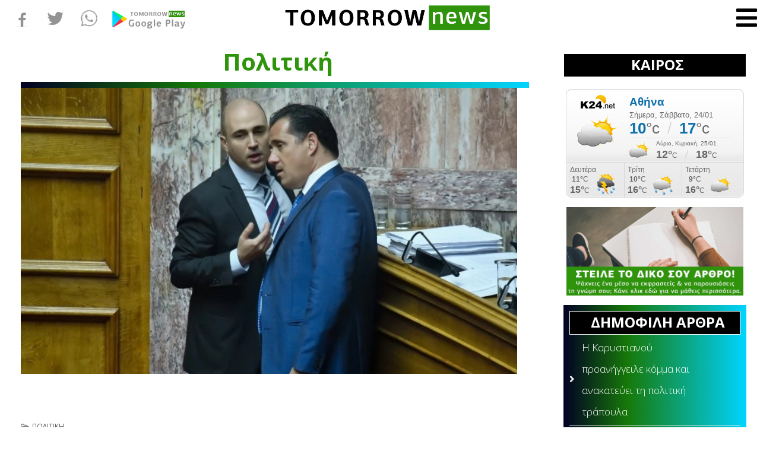

--- FILE ---
content_type: text/html; charset=utf-8
request_url: https://gr.k24.net/widgets/weather_w3.aspx?p=3
body_size: 3939
content:



<!DOCTYPE html>
<html>
<head><title>
	Αθήνα - Πρόγνωση καιρού
</title>

    <script type="text/javascript">
        function adjust() {
            var lnkCaption = document.getElementById("lnkCaption");
            if (lnkCaption.innerHTML.length > 25) {
                lnkCaption.style.fontSize = "12px";
                lnkCaption.style.lineHeight = "12px";
                document.getElementById("col2").style.paddingTop = "6px";
            }
            else if (lnkCaption.innerHTML.length > 20) {
                lnkCaption.style.fontSize = "14px";
            }
        }
    </script>
    <style type="text/css">
        * { margin: 0; padding: 0;  }
        body { font-family: Arial,Helvetica,sans-serif; background: transparent; line-height: 14px; font-size: 12px; color: #666666}
        a { text-decoration: none; color: #666666  }
        a:hover { text-decoration: underline;  }
        a img{ border: none;  }
        #bg
        {
            width: 300px;
            height: 183px;
            background: url(/images/widgets/w3_bg.png) no-repeat;
            overflow: hidden;
        }
        #row1
        {
            height: 124px;
        }
        #col1
        {
            text-align: center;
            float: left;
            width: 107px;
            padding-top: 10px;
        }
        #lnkSite
        {
            display: block;
        }
        #lnkImgToday
        {
            display: block;
        }
        #col2
        {
            padding-top: 10px;
            float: left;
            width: 193px;
        }
        #lnkCaption
        {
            font-weight: bold;
            font-size: 19px;
            color: #0d71aa;
            line-height: 24px;
        }
        #lnkToday
        {
            font-size: 13px;
            line-height: 20px;
        }
        #tempSep
        {
            color: #d7d7d7;
            font-size: 26px;
            padding-left: 10px;
            padding-right: 10px;
        }
        #lblTodayTempFrom
        {
            font-weight: bold;
            font-size: 26px;
            color: #0d71aa;
            line-height: 24px;
        }
        #lblTodayTempTo
        {
            font-weight: bold;
            font-size: 26px;
            color: #0d71aa;
            line-height: 24px;
        }
        .tfrom
        {
            font-size: 26px;
            color: #666666;
        }
        .tto
        {
            font-size: 26px;
            color: #666666;
        }
        #today
        {
            padding-bottom: 5px;
            background: url(/images/widgets/w3_sep1.png) no-repeat left bottom;
        }
        #tomorrow
        {
            height: 38px;
            padding-top: 2px;
        }
        #lnkImgTomorrow
        {
            float: left;
            display: block;
            padding-right: 10px;
        }
        #lnkTomorrow
        {
            display: block;
            font-size: 10px;
        }
        #lnkTomorrowTempFrom
        {
            font-weight: bold;
            font-size: 18px;
            line-height: 22px;
        }
        #lnkTomorrowTempTo
        {
            font-weight: bold;
            font-size: 18px;
            line-height: 22px;
        }
        #tempSepTomorrow
        {
            color: #d7d7d7;
            font-size: 18px;
            padding-left: 10px;
            padding-right: 10px;
        }
        #row2
        {
        }
        .forecast
        {
            float: left;
            border-left: 1px #d7d7d7 solid;
            width: 86px;
            height: 59px;
            padding: 5px;
        }
        #row2 .forecast:first-child
        {
            border: none;
            padding-left: 7px;
        }
        .icon
        {
            display: block;
            float: left;
            text-align: center;
        }
        .temps
        {
            float: left;
            padding-right: 10px;
            line-height: 18px;
            text-align: center;
        }
        .tmin
        {
            font-weight: bold;
        }
        .tmax
        {
            font-size: 16px;
            font-weight: bold;
        }
    </style>
</head>
<body onload="adjust()">
    <form method="post" action="./weather_w3.aspx?p=3&amp;utc=2&amp;cid=1&amp;lid=1" id="form1">
<div class="aspNetHidden">
<input type="hidden" name="__VIEWSTATE" id="__VIEWSTATE" value="DmL2ugf2ta5YsgXDwFsv8AYrw0S5nzvIrpMqsCFDN65OQjL6CW4bA9OyxVdQZQiZWnqoPDZYMsm4spWfnNErVoFBOYhWrDlniyvWxFMwSE3Yw0+k/fQINidq/65UI4UKngyGmEO5Juuoei1qaGNcustwW5tm1wsM8n6oWWywBtvlQWiyZawzFUG3qInJnk8vgxtZ6LR6nofn2VBP1CqOqYqZd29sykFQCJRX+YWLyu+edGHnqgWlIbAB8zo27y/oVQoMOW2gLkYKpGVeYZTfu4U/WLKK3m1hlls52ire1oWAxaZubAwdQbZPqptC4GGQuLs+88+9tiUHf6cLVfb2BzwU1BkEi0SJfv9nGGhdiukiXH7fQL+G8zhjgY6NSDsf9uTixM/C6YdDeRGKumZau4f+CNpI3A15gDdeVfcwb9PLj6zVXU62+Gy2S2axbVKG3yYrHyrQ3hbDSbpvRtvJKTpTT0WWYhu3n5OiCnQMTi/naonrMhpSTYVvwJhiZTvp+jyre7R3U0NqFvGd3vZCYWjK/57oEPOhyut1iekAr0O9Bxjt4b9NZTTTTcUmyWG5b2Urng2MwXTfwKGVAeE61nGgRyh+Qy2gU7UqYNqLAbZkTv4fM26D79fjyrIVMS2MAJHfSjfMfzhaH21azHxezJ1XVZp946pOcKUgBGvgLjwuyIk90NDGZ/AtszwPudjLsSA/08ZhHrSgLP3L/6cfbLXqa7QqQukeO9yb8HG+pfzfgeeMljwcK6gCY98lJqSQ+6oC0B5kJdc5I/kzaUhYk19z3QoI0zb1454aaCmWlCbjK+ZCGI1htFMqjlW9N0Q555X+4NvuRsf3QnsNc6rZSXm9maP3bKvxCuxVAdm9ERRuWaGBytK7CBV/ePyIoSQ3T301KLsdxf9cknaffPPbcqX1/VaQgcnQB+KKsqaoZUCm3EsmAeCAIssMFGyo81myOrjUjTDcC+J5v3VxnRP9l5zPsJ07sW/TEiMzd0tA4ckRjE/w3JqfSCsCPLcwa55y6g3HEFw3zrrQhW6TdW4DlceQaRejeaUFDcaIJGSsfGHs/UzJvB8i7+NwcU0NWh2IAxpAXwDOYM+Lmm3OM5qW8oWxEv7PVAzLvf63nRhqf5y6Rc0H1j6sfc0zdG4M1YiG/[base64]/f9yBRSeyGSDoU10gl+FH0db6agubQS3/SHQu5XzRFBl8eCv+TLogofKt7aDc3DeRW0yNZKtlVOlx4EFmA/ydMV9J2pm6G2dpLiq9x/dBJ+Ph5OaXfFQvO/W4P3xUdRyzcjxlfvO5zAtijZGgOrzxMiGQrY6tJMOafiL2zJgd3xKfhNjO4Ye8uxBRysh/KCbJIUB+NPvfa" />
</div>


<script type="text/javascript">
//<![CDATA[
var g_cl = {CountryID:1,CountryShortname:'gr',UtcTimeOffset:2,LangID:1,LangShortname:'gr',Path:'/',Culture:'el-GR'};
//]]>
</script>

<div class="aspNetHidden">

	<input type="hidden" name="__VIEWSTATEGENERATOR" id="__VIEWSTATEGENERATOR" value="377B6DAA" />
</div>
        <div id="bg">
            <div id="row1">
                <div id="col1">
                    <a id="lnkSite" href="/" target="_blank"><img src="/images/widgets/logo_b_1.png" alt="gr.k24.net" /></a>
                    <a id="lnkImgToday" href="/attiki/kairos-athina-3" target="_blank"><img src="/images/icons/large/PartlyCloudy.png" alt="[lnkImgToday]" /></a>
                </div>
                <div id="col2">
                    <div id="today">
                        <div><a id="lnkCaption" href="/attiki/kairos-athina-3" target="_blank">Αθήνα</a></div>
                        <div><a id="lnkToday" href="/attiki/kairos-athina-3" target="_blank">Σήμερα, Σάββατο, 24/01</a></div>
                        <div id="todayTemps">
                            <a id="lblTodayTempFrom" href="/attiki/kairos-athina-3" target="_blank">10</a><span id="spanFrom" class="tfrom">°c</span>
                            <span id="tempSep">/</span>
                            <a id="lblTodayTempTo" href="/attiki/kairos-athina-3" target="_blank">17</a><span class="tto">°c</span>
                        </div>
                    </div>
                    <div id="tomorrow">
                        <a id="lnkImgTomorrow" href="/attiki/kairos-athina-3" target="_blank"><img src="/images/icons/PartlyCloudy.png" alt="[lnkImgTomorrow]" /></a>
                        <div style="float: left">
                            <a id="lnkTomorrow" href="/attiki/kairos-athina-3" target="_blank">Αύριο, Κυριακή, 25/01</a>
                            <a id="lnkTomorrowTempFrom" href="/attiki/kairos-athina-3" target="_blank">12°</a>C
                            <span id="tempSepTomorrow">/</span>
                            <a id="lnkTomorrowTempTo" href="/attiki/kairos-athina-3" target="_blank">18°</a>C
                        </div>
                    </div>
                </div>
            </div>
            <div id="row2">
                
                        <div class="forecast">
                            <div><a target="_blank" href="/attiki/kairos-athina-3">Δευτέρα</a></div>
                            <div>
                                <div class="temps">
                                    <div><a target="_blank" class="tmin" href="/attiki/kairos-athina-3">11°</a>C</div>
                                    <div><a target="_blank" class="tmax" href="/attiki/kairos-athina-3">15°</a>C</div>
                                </div>
                                <a target="_blank" class="icon" href="/attiki/kairos-athina-3"><img alt="Καταιγίδα" src="/images/icons/SunStorm.png" /></a>
                            </div>
                        </div>
                    
                        <div class="forecast">
                            <div><a target="_blank" href="/attiki/kairos-athina-3">Τρίτη</a></div>
                            <div>
                                <div class="temps">
                                    <div><a target="_blank" class="tmin" href="/attiki/kairos-athina-3">10°</a>C</div>
                                    <div><a target="_blank" class="tmax" href="/attiki/kairos-athina-3">16°</a>C</div>
                                </div>
                                <a target="_blank" class="icon" href="/attiki/kairos-athina-3"><img alt="Βροχοπτώσεις" src="/images/icons/SunRain.png" /></a>
                            </div>
                        </div>
                    
                        <div class="forecast">
                            <div><a target="_blank" href="/attiki/kairos-athina-3">Τετάρτη</a></div>
                            <div>
                                <div class="temps">
                                    <div><a target="_blank" class="tmin" href="/attiki/kairos-athina-3">9°</a>C</div>
                                    <div><a target="_blank" class="tmax" href="/attiki/kairos-athina-3">16°</a>C</div>
                                </div>
                                <a target="_blank" class="icon" href="/attiki/kairos-athina-3"><img alt="Αραιές νεφώσεις" src="/images/icons/PartlyCloudy.png" /></a>
                            </div>
                        </div>
                    
            </div>
        </div>
    </form>
</body>
</html>
